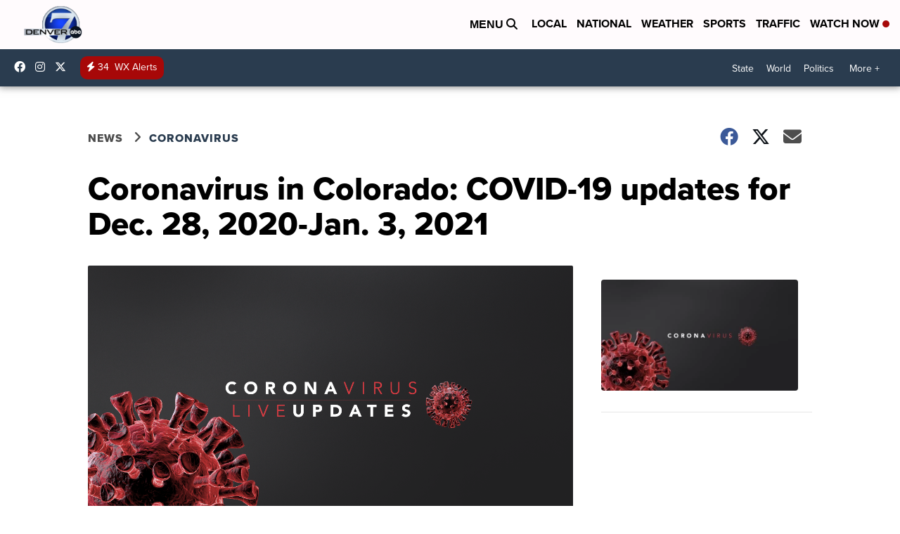

--- FILE ---
content_type: application/javascript; charset=utf-8
request_url: https://fundingchoicesmessages.google.com/f/AGSKWxVMVlCM7I7q9ymDJOyshtXfEuvaDsOZ0ufxlDJVwzVIpP-jHao_j2qlPdABCXdyImTibKgDPa7KnruH_IYXe85G1Bcunx-Ov7UcdWfu_HSAGXwQeZneVczcVEGvJlO2V0ys0W1HPDHE4JVk5ZUSi3Ojfnu_FFySYNjgImphdH-_twE1HsmL6OouYEfL/_/banner/adv_/ads/banner._ad_frame.-adtopbanner-/javascript/ads.
body_size: -1288
content:
window['32d6ca88-db9c-4fa6-a816-1958429ee11d'] = true;